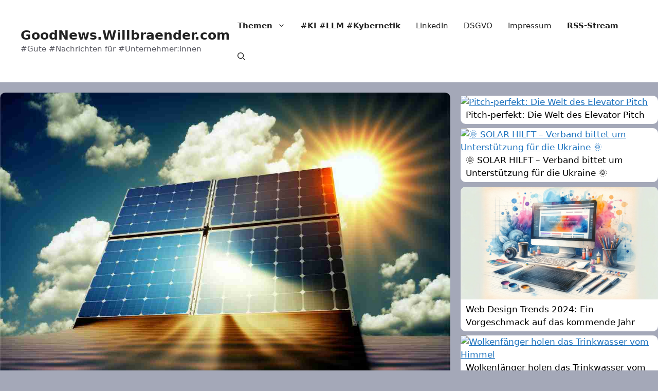

--- FILE ---
content_type: text/html; charset=UTF-8
request_url: https://goodnews.willbraender.com/out/goodnews-xing/deutschland-profitiert-vom-solar-boom/
body_size: 17234
content:
<!DOCTYPE html>
<html lang="de-CH" prefix="og: https://ogp.me/ns#">
<head>
	<meta charset="UTF-8">
	<link rel="profile" href="https://gmpg.org/xfn/11">
	<meta name="viewport" content="width=device-width, initial-scale=1">
<!-- Suchmaschinen-Optimierung durch Rank Math PRO - https://rankmath.com/ -->
<title>Deutschland profitiert vom Solar-Boom - GoodNews.Willbraender.com</title>
<meta name="description" content="Überall in #Europa werden eifrig #Solarzellen, #Batterien und #Wärmepumpen installiert, um die Abhängigkeit der Bürger von mportierter Energie und den damit"/>
<meta name="robots" content="follow, index, max-snippet:-1, max-video-preview:-1, max-image-preview:large"/>
<link rel="canonical" href="https://goodnews.willbraender.com/out/goodnews-xing/deutschland-profitiert-vom-solar-boom/" />
<meta property="og:locale" content="de_DE" />
<meta property="og:type" content="article" />
<meta property="og:title" content="Deutschland profitiert vom Solar-Boom - GoodNews.Willbraender.com" />
<meta property="og:description" content="Überall in #Europa werden eifrig #Solarzellen, #Batterien und #Wärmepumpen installiert, um die Abhängigkeit der Bürger von mportierter Energie und den damit" />
<meta property="og:url" content="https://goodnews.willbraender.com/out/goodnews-xing/deutschland-profitiert-vom-solar-boom/" />
<meta property="og:site_name" content="Alexander Willbränder &gt; Gute Nachrichten für Unternehmen" />
<meta property="article:tag" content="EnergieWende" />
<meta property="article:tag" content="ErneuerbareEnergien" />
<meta property="article:tag" content="Photovoltaik" />
<meta property="article:tag" content="Solarenergie" />
<meta property="article:section" content="AW XING" />
<meta property="og:updated_time" content="2023-01-24T17:54:52+01:00" />
<meta property="article:published_time" content="2023-01-23T06:00:00+01:00" />
<meta property="article:modified_time" content="2023-01-24T17:54:52+01:00" />
<meta name="twitter:card" content="summary_large_image" />
<meta name="twitter:title" content="Deutschland profitiert vom Solar-Boom - GoodNews.Willbraender.com" />
<meta name="twitter:description" content="Überall in #Europa werden eifrig #Solarzellen, #Batterien und #Wärmepumpen installiert, um die Abhängigkeit der Bürger von mportierter Energie und den damit" />
<meta name="twitter:label1" content="Verfasst von" />
<meta name="twitter:data1" content="GoodNews" />
<meta name="twitter:label2" content="Lesedauer" />
<meta name="twitter:data2" content="Weniger als eine Minute" />
<script type="application/ld+json" class="rank-math-schema">{"@context":"https://schema.org","@graph":[{"@type":["Person","Organization"],"@id":"https://goodnews.willbraender.com/#person","name":"Alexander Willbr\u00e4nder &gt; Gute Nachrichten f\u00fcr Unternehmen"},{"@type":"WebSite","@id":"https://goodnews.willbraender.com/#website","url":"https://goodnews.willbraender.com","name":"Alexander Willbr\u00e4nder &gt; Gute Nachrichten f\u00fcr Unternehmen","alternateName":"GoodNews","publisher":{"@id":"https://goodnews.willbraender.com/#person"},"inLanguage":"de-CH"},{"@type":"ImageObject","@id":"https://goodnews.willbraender.com/wp-content/uploads/2023/01/Alexander_Willbrander_solar_energy_and_photovoltaics_boom.jpg","url":"https://goodnews.willbraender.com/wp-content/uploads/2023/01/Alexander_Willbrander_solar_energy_and_photovoltaics_boom.jpg","width":"1200","height":"800","inLanguage":"de-CH"},{"@type":"WebPage","@id":"https://goodnews.willbraender.com/out/goodnews-xing/deutschland-profitiert-vom-solar-boom/#webpage","url":"https://goodnews.willbraender.com/out/goodnews-xing/deutschland-profitiert-vom-solar-boom/","name":"Deutschland profitiert vom Solar-Boom - GoodNews.Willbraender.com","datePublished":"2023-01-23T06:00:00+01:00","dateModified":"2023-01-24T17:54:52+01:00","isPartOf":{"@id":"https://goodnews.willbraender.com/#website"},"primaryImageOfPage":{"@id":"https://goodnews.willbraender.com/wp-content/uploads/2023/01/Alexander_Willbrander_solar_energy_and_photovoltaics_boom.jpg"},"inLanguage":"de-CH"},{"@type":"Person","@id":"https://goodnews.willbraender.com/author/goodnews/","name":"GoodNews","url":"https://goodnews.willbraender.com/author/goodnews/","image":{"@type":"ImageObject","@id":"https://secure.gravatar.com/avatar/8d0b014bd2b500646ed3041e6d780b3efbd3d02c04bb276ff5637c360219839d?s=96&amp;d=mm&amp;r=g","url":"https://secure.gravatar.com/avatar/8d0b014bd2b500646ed3041e6d780b3efbd3d02c04bb276ff5637c360219839d?s=96&amp;d=mm&amp;r=g","caption":"GoodNews","inLanguage":"de-CH"},"sameAs":["https://goodnews.willbraender.com"]},{"@type":"BlogPosting","headline":"Deutschland profitiert vom Solar-Boom - GoodNews.Willbraender.com","keywords":"Solar-Boom","datePublished":"2023-01-23T06:00:00+01:00","dateModified":"2023-01-24T17:54:52+01:00","articleSection":"@home.social, @nrw.social, @social.cologne, @troet.cafe, AW LinkedIn, AW XING, GoodNews Meta, GoodNews Twitter, Solar Guerilla","author":{"@id":"https://goodnews.willbraender.com/author/goodnews/","name":"GoodNews"},"publisher":{"@id":"https://goodnews.willbraender.com/#person"},"description":"\u00dcberall in #Europa werden eifrig #Solarzellen, #Batterien und #W\u00e4rmepumpen installiert, um die Abh\u00e4ngigkeit der B\u00fcrger von mportierter Energie und den damit","name":"Deutschland profitiert vom Solar-Boom - GoodNews.Willbraender.com","@id":"https://goodnews.willbraender.com/out/goodnews-xing/deutschland-profitiert-vom-solar-boom/#richSnippet","isPartOf":{"@id":"https://goodnews.willbraender.com/out/goodnews-xing/deutschland-profitiert-vom-solar-boom/#webpage"},"image":{"@id":"https://goodnews.willbraender.com/wp-content/uploads/2023/01/Alexander_Willbrander_solar_energy_and_photovoltaics_boom.jpg"},"inLanguage":"de-CH","mainEntityOfPage":{"@id":"https://goodnews.willbraender.com/out/goodnews-xing/deutschland-profitiert-vom-solar-boom/#webpage"}}]}</script>
<!-- /Rank Math WordPress SEO Plugin -->

<link rel="alternate" type="application/rss+xml" title="GoodNews.Willbraender.com &raquo; Feed" href="https://goodnews.willbraender.com/feed/" />
<link rel="alternate" type="application/rss+xml" title="GoodNews.Willbraender.com &raquo; Kommentar-Feed" href="https://goodnews.willbraender.com/comments/feed/" />
<script id="wpp-js" src="https://goodnews.willbraender.com/wp-content/plugins/wordpress-popular-posts/assets/js/wpp.min.js?ver=7.3.6" data-sampling="0" data-sampling-rate="100" data-api-url="https://goodnews.willbraender.com/wp-json/wordpress-popular-posts" data-post-id="6312" data-token="7e098576c2" data-lang="0" data-debug="0"></script>
<link rel="alternate" type="application/rss+xml" title="GoodNews.Willbraender.com &raquo; Deutschland profitiert vom Solar-Boom-Kommentar-Feed" href="https://goodnews.willbraender.com/out/goodnews-xing/deutschland-profitiert-vom-solar-boom/feed/" />
<link rel="alternate" title="oEmbed (JSON)" type="application/json+oembed" href="https://goodnews.willbraender.com/wp-json/oembed/1.0/embed?url=https%3A%2F%2Fgoodnews.willbraender.com%2Fout%2Fgoodnews-xing%2Fdeutschland-profitiert-vom-solar-boom%2F" />
<link rel="alternate" title="oEmbed (XML)" type="text/xml+oembed" href="https://goodnews.willbraender.com/wp-json/oembed/1.0/embed?url=https%3A%2F%2Fgoodnews.willbraender.com%2Fout%2Fgoodnews-xing%2Fdeutschland-profitiert-vom-solar-boom%2F&#038;format=xml" />
<!-- OG Site Image via functions --><!-- end OG Site Image via functions --><style id='wp-img-auto-sizes-contain-inline-css'>
img:is([sizes=auto i],[sizes^="auto," i]){contain-intrinsic-size:3000px 1500px}
/*# sourceURL=wp-img-auto-sizes-contain-inline-css */
</style>
<style id='wp-emoji-styles-inline-css'>

	img.wp-smiley, img.emoji {
		display: inline !important;
		border: none !important;
		box-shadow: none !important;
		height: 1em !important;
		width: 1em !important;
		margin: 0 0.07em !important;
		vertical-align: -0.1em !important;
		background: none !important;
		padding: 0 !important;
	}
/*# sourceURL=wp-emoji-styles-inline-css */
</style>
<style id='wp-block-library-inline-css'>
:root{--wp-block-synced-color:#7a00df;--wp-block-synced-color--rgb:122,0,223;--wp-bound-block-color:var(--wp-block-synced-color);--wp-editor-canvas-background:#ddd;--wp-admin-theme-color:#007cba;--wp-admin-theme-color--rgb:0,124,186;--wp-admin-theme-color-darker-10:#006ba1;--wp-admin-theme-color-darker-10--rgb:0,107,160.5;--wp-admin-theme-color-darker-20:#005a87;--wp-admin-theme-color-darker-20--rgb:0,90,135;--wp-admin-border-width-focus:2px}@media (min-resolution:192dpi){:root{--wp-admin-border-width-focus:1.5px}}.wp-element-button{cursor:pointer}:root .has-very-light-gray-background-color{background-color:#eee}:root .has-very-dark-gray-background-color{background-color:#313131}:root .has-very-light-gray-color{color:#eee}:root .has-very-dark-gray-color{color:#313131}:root .has-vivid-green-cyan-to-vivid-cyan-blue-gradient-background{background:linear-gradient(135deg,#00d084,#0693e3)}:root .has-purple-crush-gradient-background{background:linear-gradient(135deg,#34e2e4,#4721fb 50%,#ab1dfe)}:root .has-hazy-dawn-gradient-background{background:linear-gradient(135deg,#faaca8,#dad0ec)}:root .has-subdued-olive-gradient-background{background:linear-gradient(135deg,#fafae1,#67a671)}:root .has-atomic-cream-gradient-background{background:linear-gradient(135deg,#fdd79a,#004a59)}:root .has-nightshade-gradient-background{background:linear-gradient(135deg,#330968,#31cdcf)}:root .has-midnight-gradient-background{background:linear-gradient(135deg,#020381,#2874fc)}:root{--wp--preset--font-size--normal:16px;--wp--preset--font-size--huge:42px}.has-regular-font-size{font-size:1em}.has-larger-font-size{font-size:2.625em}.has-normal-font-size{font-size:var(--wp--preset--font-size--normal)}.has-huge-font-size{font-size:var(--wp--preset--font-size--huge)}.has-text-align-center{text-align:center}.has-text-align-left{text-align:left}.has-text-align-right{text-align:right}.has-fit-text{white-space:nowrap!important}#end-resizable-editor-section{display:none}.aligncenter{clear:both}.items-justified-left{justify-content:flex-start}.items-justified-center{justify-content:center}.items-justified-right{justify-content:flex-end}.items-justified-space-between{justify-content:space-between}.screen-reader-text{border:0;clip-path:inset(50%);height:1px;margin:-1px;overflow:hidden;padding:0;position:absolute;width:1px;word-wrap:normal!important}.screen-reader-text:focus{background-color:#ddd;clip-path:none;color:#444;display:block;font-size:1em;height:auto;left:5px;line-height:normal;padding:15px 23px 14px;text-decoration:none;top:5px;width:auto;z-index:100000}html :where(.has-border-color){border-style:solid}html :where([style*=border-top-color]){border-top-style:solid}html :where([style*=border-right-color]){border-right-style:solid}html :where([style*=border-bottom-color]){border-bottom-style:solid}html :where([style*=border-left-color]){border-left-style:solid}html :where([style*=border-width]){border-style:solid}html :where([style*=border-top-width]){border-top-style:solid}html :where([style*=border-right-width]){border-right-style:solid}html :where([style*=border-bottom-width]){border-bottom-style:solid}html :where([style*=border-left-width]){border-left-style:solid}html :where(img[class*=wp-image-]){height:auto;max-width:100%}:where(figure){margin:0 0 1em}html :where(.is-position-sticky){--wp-admin--admin-bar--position-offset:var(--wp-admin--admin-bar--height,0px)}@media screen and (max-width:600px){html :where(.is-position-sticky){--wp-admin--admin-bar--position-offset:0px}}

/*# sourceURL=wp-block-library-inline-css */
</style><style id='global-styles-inline-css'>
:root{--wp--preset--aspect-ratio--square: 1;--wp--preset--aspect-ratio--4-3: 4/3;--wp--preset--aspect-ratio--3-4: 3/4;--wp--preset--aspect-ratio--3-2: 3/2;--wp--preset--aspect-ratio--2-3: 2/3;--wp--preset--aspect-ratio--16-9: 16/9;--wp--preset--aspect-ratio--9-16: 9/16;--wp--preset--color--black: #000000;--wp--preset--color--cyan-bluish-gray: #abb8c3;--wp--preset--color--white: #ffffff;--wp--preset--color--pale-pink: #f78da7;--wp--preset--color--vivid-red: #cf2e2e;--wp--preset--color--luminous-vivid-orange: #ff6900;--wp--preset--color--luminous-vivid-amber: #fcb900;--wp--preset--color--light-green-cyan: #7bdcb5;--wp--preset--color--vivid-green-cyan: #00d084;--wp--preset--color--pale-cyan-blue: #8ed1fc;--wp--preset--color--vivid-cyan-blue: #0693e3;--wp--preset--color--vivid-purple: #9b51e0;--wp--preset--color--contrast: var(--contrast);--wp--preset--color--contrast-2: var(--contrast-2);--wp--preset--color--contrast-3: var(--contrast-3);--wp--preset--color--base: var(--base);--wp--preset--color--base-2: var(--base-2);--wp--preset--color--base-3: var(--base-3);--wp--preset--color--accent: var(--accent);--wp--preset--gradient--vivid-cyan-blue-to-vivid-purple: linear-gradient(135deg,rgb(6,147,227) 0%,rgb(155,81,224) 100%);--wp--preset--gradient--light-green-cyan-to-vivid-green-cyan: linear-gradient(135deg,rgb(122,220,180) 0%,rgb(0,208,130) 100%);--wp--preset--gradient--luminous-vivid-amber-to-luminous-vivid-orange: linear-gradient(135deg,rgb(252,185,0) 0%,rgb(255,105,0) 100%);--wp--preset--gradient--luminous-vivid-orange-to-vivid-red: linear-gradient(135deg,rgb(255,105,0) 0%,rgb(207,46,46) 100%);--wp--preset--gradient--very-light-gray-to-cyan-bluish-gray: linear-gradient(135deg,rgb(238,238,238) 0%,rgb(169,184,195) 100%);--wp--preset--gradient--cool-to-warm-spectrum: linear-gradient(135deg,rgb(74,234,220) 0%,rgb(151,120,209) 20%,rgb(207,42,186) 40%,rgb(238,44,130) 60%,rgb(251,105,98) 80%,rgb(254,248,76) 100%);--wp--preset--gradient--blush-light-purple: linear-gradient(135deg,rgb(255,206,236) 0%,rgb(152,150,240) 100%);--wp--preset--gradient--blush-bordeaux: linear-gradient(135deg,rgb(254,205,165) 0%,rgb(254,45,45) 50%,rgb(107,0,62) 100%);--wp--preset--gradient--luminous-dusk: linear-gradient(135deg,rgb(255,203,112) 0%,rgb(199,81,192) 50%,rgb(65,88,208) 100%);--wp--preset--gradient--pale-ocean: linear-gradient(135deg,rgb(255,245,203) 0%,rgb(182,227,212) 50%,rgb(51,167,181) 100%);--wp--preset--gradient--electric-grass: linear-gradient(135deg,rgb(202,248,128) 0%,rgb(113,206,126) 100%);--wp--preset--gradient--midnight: linear-gradient(135deg,rgb(2,3,129) 0%,rgb(40,116,252) 100%);--wp--preset--font-size--small: 13px;--wp--preset--font-size--medium: 20px;--wp--preset--font-size--large: 36px;--wp--preset--font-size--x-large: 42px;--wp--preset--spacing--20: 0.44rem;--wp--preset--spacing--30: 0.67rem;--wp--preset--spacing--40: 1rem;--wp--preset--spacing--50: 1.5rem;--wp--preset--spacing--60: 2.25rem;--wp--preset--spacing--70: 3.38rem;--wp--preset--spacing--80: 5.06rem;--wp--preset--shadow--natural: 6px 6px 9px rgba(0, 0, 0, 0.2);--wp--preset--shadow--deep: 12px 12px 50px rgba(0, 0, 0, 0.4);--wp--preset--shadow--sharp: 6px 6px 0px rgba(0, 0, 0, 0.2);--wp--preset--shadow--outlined: 6px 6px 0px -3px rgb(255, 255, 255), 6px 6px rgb(0, 0, 0);--wp--preset--shadow--crisp: 6px 6px 0px rgb(0, 0, 0);}:where(.is-layout-flex){gap: 0.5em;}:where(.is-layout-grid){gap: 0.5em;}body .is-layout-flex{display: flex;}.is-layout-flex{flex-wrap: wrap;align-items: center;}.is-layout-flex > :is(*, div){margin: 0;}body .is-layout-grid{display: grid;}.is-layout-grid > :is(*, div){margin: 0;}:where(.wp-block-columns.is-layout-flex){gap: 2em;}:where(.wp-block-columns.is-layout-grid){gap: 2em;}:where(.wp-block-post-template.is-layout-flex){gap: 1.25em;}:where(.wp-block-post-template.is-layout-grid){gap: 1.25em;}.has-black-color{color: var(--wp--preset--color--black) !important;}.has-cyan-bluish-gray-color{color: var(--wp--preset--color--cyan-bluish-gray) !important;}.has-white-color{color: var(--wp--preset--color--white) !important;}.has-pale-pink-color{color: var(--wp--preset--color--pale-pink) !important;}.has-vivid-red-color{color: var(--wp--preset--color--vivid-red) !important;}.has-luminous-vivid-orange-color{color: var(--wp--preset--color--luminous-vivid-orange) !important;}.has-luminous-vivid-amber-color{color: var(--wp--preset--color--luminous-vivid-amber) !important;}.has-light-green-cyan-color{color: var(--wp--preset--color--light-green-cyan) !important;}.has-vivid-green-cyan-color{color: var(--wp--preset--color--vivid-green-cyan) !important;}.has-pale-cyan-blue-color{color: var(--wp--preset--color--pale-cyan-blue) !important;}.has-vivid-cyan-blue-color{color: var(--wp--preset--color--vivid-cyan-blue) !important;}.has-vivid-purple-color{color: var(--wp--preset--color--vivid-purple) !important;}.has-black-background-color{background-color: var(--wp--preset--color--black) !important;}.has-cyan-bluish-gray-background-color{background-color: var(--wp--preset--color--cyan-bluish-gray) !important;}.has-white-background-color{background-color: var(--wp--preset--color--white) !important;}.has-pale-pink-background-color{background-color: var(--wp--preset--color--pale-pink) !important;}.has-vivid-red-background-color{background-color: var(--wp--preset--color--vivid-red) !important;}.has-luminous-vivid-orange-background-color{background-color: var(--wp--preset--color--luminous-vivid-orange) !important;}.has-luminous-vivid-amber-background-color{background-color: var(--wp--preset--color--luminous-vivid-amber) !important;}.has-light-green-cyan-background-color{background-color: var(--wp--preset--color--light-green-cyan) !important;}.has-vivid-green-cyan-background-color{background-color: var(--wp--preset--color--vivid-green-cyan) !important;}.has-pale-cyan-blue-background-color{background-color: var(--wp--preset--color--pale-cyan-blue) !important;}.has-vivid-cyan-blue-background-color{background-color: var(--wp--preset--color--vivid-cyan-blue) !important;}.has-vivid-purple-background-color{background-color: var(--wp--preset--color--vivid-purple) !important;}.has-black-border-color{border-color: var(--wp--preset--color--black) !important;}.has-cyan-bluish-gray-border-color{border-color: var(--wp--preset--color--cyan-bluish-gray) !important;}.has-white-border-color{border-color: var(--wp--preset--color--white) !important;}.has-pale-pink-border-color{border-color: var(--wp--preset--color--pale-pink) !important;}.has-vivid-red-border-color{border-color: var(--wp--preset--color--vivid-red) !important;}.has-luminous-vivid-orange-border-color{border-color: var(--wp--preset--color--luminous-vivid-orange) !important;}.has-luminous-vivid-amber-border-color{border-color: var(--wp--preset--color--luminous-vivid-amber) !important;}.has-light-green-cyan-border-color{border-color: var(--wp--preset--color--light-green-cyan) !important;}.has-vivid-green-cyan-border-color{border-color: var(--wp--preset--color--vivid-green-cyan) !important;}.has-pale-cyan-blue-border-color{border-color: var(--wp--preset--color--pale-cyan-blue) !important;}.has-vivid-cyan-blue-border-color{border-color: var(--wp--preset--color--vivid-cyan-blue) !important;}.has-vivid-purple-border-color{border-color: var(--wp--preset--color--vivid-purple) !important;}.has-vivid-cyan-blue-to-vivid-purple-gradient-background{background: var(--wp--preset--gradient--vivid-cyan-blue-to-vivid-purple) !important;}.has-light-green-cyan-to-vivid-green-cyan-gradient-background{background: var(--wp--preset--gradient--light-green-cyan-to-vivid-green-cyan) !important;}.has-luminous-vivid-amber-to-luminous-vivid-orange-gradient-background{background: var(--wp--preset--gradient--luminous-vivid-amber-to-luminous-vivid-orange) !important;}.has-luminous-vivid-orange-to-vivid-red-gradient-background{background: var(--wp--preset--gradient--luminous-vivid-orange-to-vivid-red) !important;}.has-very-light-gray-to-cyan-bluish-gray-gradient-background{background: var(--wp--preset--gradient--very-light-gray-to-cyan-bluish-gray) !important;}.has-cool-to-warm-spectrum-gradient-background{background: var(--wp--preset--gradient--cool-to-warm-spectrum) !important;}.has-blush-light-purple-gradient-background{background: var(--wp--preset--gradient--blush-light-purple) !important;}.has-blush-bordeaux-gradient-background{background: var(--wp--preset--gradient--blush-bordeaux) !important;}.has-luminous-dusk-gradient-background{background: var(--wp--preset--gradient--luminous-dusk) !important;}.has-pale-ocean-gradient-background{background: var(--wp--preset--gradient--pale-ocean) !important;}.has-electric-grass-gradient-background{background: var(--wp--preset--gradient--electric-grass) !important;}.has-midnight-gradient-background{background: var(--wp--preset--gradient--midnight) !important;}.has-small-font-size{font-size: var(--wp--preset--font-size--small) !important;}.has-medium-font-size{font-size: var(--wp--preset--font-size--medium) !important;}.has-large-font-size{font-size: var(--wp--preset--font-size--large) !important;}.has-x-large-font-size{font-size: var(--wp--preset--font-size--x-large) !important;}
/*# sourceURL=global-styles-inline-css */
</style>

<style id='classic-theme-styles-inline-css'>
/*! This file is auto-generated */
.wp-block-button__link{color:#fff;background-color:#32373c;border-radius:9999px;box-shadow:none;text-decoration:none;padding:calc(.667em + 2px) calc(1.333em + 2px);font-size:1.125em}.wp-block-file__button{background:#32373c;color:#fff;text-decoration:none}
/*# sourceURL=/wp-includes/css/classic-themes.min.css */
</style>
<link rel='stylesheet' id='if-menu-site-css-css' href='https://goodnews.willbraender.com/wp-content/plugins/if-menu/assets/if-menu-site.css?ver=6.9' media='all' />
<link rel='stylesheet' id='wordpress-popular-posts-css-css' href='https://goodnews.willbraender.com/wp-content/plugins/wordpress-popular-posts/assets/css/wpp.css?ver=7.3.6' media='all' />
<link rel='stylesheet' id='generate-style-css' href='https://goodnews.willbraender.com/wp-content/themes/generatepress/assets/css/main.min.css?ver=3.1.3' media='all' />
<style id='generate-style-inline-css'>
.no-featured-image-padding .featured-image {margin-left:-10px;margin-right:-10px;}.post-image-above-header .no-featured-image-padding .inside-article .featured-image {margin-top:-10px;}@media (max-width:768px){.no-featured-image-padding .featured-image {margin-left:-30px;margin-right:-30px;}.post-image-above-header .no-featured-image-padding .inside-article .featured-image {margin-top:-30px;}}
body{background-color:#a4a8b8;color:var(--contrast);}a{color:var(--accent);}a{text-decoration:underline;}.entry-title a, .site-branding a, a.button, .wp-block-button__link, .main-navigation a{text-decoration:none;}a:hover, a:focus, a:active{color:var(--contrast);}.grid-container{max-width:1360px;}.wp-block-group__inner-container{max-width:1360px;margin-left:auto;margin-right:auto;}.navigation-search{position:absolute;left:-99999px;pointer-events:none;visibility:hidden;z-index:20;width:100%;top:0;transition:opacity 100ms ease-in-out;opacity:0;}.navigation-search.nav-search-active{left:0;right:0;pointer-events:auto;visibility:visible;opacity:1;}.navigation-search input[type="search"]{outline:0;border:0;vertical-align:bottom;line-height:1;opacity:0.9;width:100%;z-index:20;border-radius:0;-webkit-appearance:none;height:60px;}.navigation-search input::-ms-clear{display:none;width:0;height:0;}.navigation-search input::-ms-reveal{display:none;width:0;height:0;}.navigation-search input::-webkit-search-decoration, .navigation-search input::-webkit-search-cancel-button, .navigation-search input::-webkit-search-results-button, .navigation-search input::-webkit-search-results-decoration{display:none;}.gen-sidebar-nav .navigation-search{top:auto;bottom:0;}:root{--contrast:#222222;--contrast-2:#575760;--contrast-3:#b2b2be;--base:#f0f0f0;--base-2:#f7f8f9;--base-3:#ffffff;--accent:#1e73be;}.has-contrast-color{color:#222222;}.has-contrast-background-color{background-color:#222222;}.has-contrast-2-color{color:#575760;}.has-contrast-2-background-color{background-color:#575760;}.has-contrast-3-color{color:#b2b2be;}.has-contrast-3-background-color{background-color:#b2b2be;}.has-base-color{color:#f0f0f0;}.has-base-background-color{background-color:#f0f0f0;}.has-base-2-color{color:#f7f8f9;}.has-base-2-background-color{background-color:#f7f8f9;}.has-base-3-color{color:#ffffff;}.has-base-3-background-color{background-color:#ffffff;}.has-accent-color{color:#1e73be;}.has-accent-background-color{background-color:#1e73be;}h2{font-weight:600;font-size:20px;line-height:1.2em;margin-bottom:10px;}.entry-content{font-size:16px;}.byline{font-size:18px;}.single-content-text p{font-size:24px;line-height:1.2;}.top-bar{background-color:#636363;color:#ffffff;}.top-bar a{color:#ffffff;}.top-bar a:hover{color:#303030;}.site-header{background-color:var(--base-3);}.main-title a,.main-title a:hover{color:var(--contrast);}.site-description{color:var(--contrast-2);}.mobile-menu-control-wrapper .menu-toggle,.mobile-menu-control-wrapper .menu-toggle:hover,.mobile-menu-control-wrapper .menu-toggle:focus,.has-inline-mobile-toggle #site-navigation.toggled{background-color:rgba(0, 0, 0, 0.02);}.main-navigation,.main-navigation ul ul{background-color:var(--base-3);}.main-navigation .main-nav ul li a, .main-navigation .menu-toggle, .main-navigation .menu-bar-items{color:var(--contrast);}.main-navigation .main-nav ul li:not([class*="current-menu-"]):hover > a, .main-navigation .main-nav ul li:not([class*="current-menu-"]):focus > a, .main-navigation .main-nav ul li.sfHover:not([class*="current-menu-"]) > a, .main-navigation .menu-bar-item:hover > a, .main-navigation .menu-bar-item.sfHover > a{color:var(--accent);}button.menu-toggle:hover,button.menu-toggle:focus{color:var(--contrast);}.main-navigation .main-nav ul li[class*="current-menu-"] > a{color:var(--accent);}.navigation-search input[type="search"],.navigation-search input[type="search"]:active, .navigation-search input[type="search"]:focus, .main-navigation .main-nav ul li.search-item.active > a, .main-navigation .menu-bar-items .search-item.active > a{color:var(--accent);}.main-navigation ul ul{background-color:var(--base);}.separate-containers .inside-article, .separate-containers .comments-area, .separate-containers .page-header, .one-container .container, .separate-containers .paging-navigation, .inside-page-header{background-color:var(--base-3);}.entry-title a{color:var(--contrast);}.entry-title a:hover{color:var(--contrast-2);}.entry-meta{color:var(--contrast-2);}.footer-widgets{background-color:var(--base-3);}.site-info{background-color:var(--base-3);}input[type="text"],input[type="email"],input[type="url"],input[type="password"],input[type="search"],input[type="tel"],input[type="number"],textarea,select{color:var(--contrast);background-color:var(--base-2);border-color:var(--base);}input[type="text"]:focus,input[type="email"]:focus,input[type="url"]:focus,input[type="password"]:focus,input[type="search"]:focus,input[type="tel"]:focus,input[type="number"]:focus,textarea:focus,select:focus{color:var(--contrast);background-color:var(--base-2);border-color:var(--contrast-3);}button,html input[type="button"],input[type="reset"],input[type="submit"],a.button,a.wp-block-button__link:not(.has-background){color:#ffffff;background-color:#55555e;}button:hover,html input[type="button"]:hover,input[type="reset"]:hover,input[type="submit"]:hover,a.button:hover,button:focus,html input[type="button"]:focus,input[type="reset"]:focus,input[type="submit"]:focus,a.button:focus,a.wp-block-button__link:not(.has-background):active,a.wp-block-button__link:not(.has-background):focus,a.wp-block-button__link:not(.has-background):hover{color:#ffffff;background-color:#3f4047;}a.generate-back-to-top{background-color:rgba( 0,0,0,0.4 );color:#ffffff;}a.generate-back-to-top:hover,a.generate-back-to-top:focus{background-color:rgba( 0,0,0,0.6 );color:#ffffff;}@media (max-width:768px){.main-navigation .menu-bar-item:hover > a, .main-navigation .menu-bar-item.sfHover > a{background:none;color:var(--contrast);}}.inside-top-bar.grid-container{max-width:1440px;}.inside-header.grid-container{max-width:1440px;}.separate-containers .inside-article, .separate-containers .comments-area, .separate-containers .page-header, .separate-containers .paging-navigation, .one-container .site-content, .inside-page-header{padding:10px;}.site-main .wp-block-group__inner-container{padding:10px;}.separate-containers .paging-navigation{padding-top:20px;padding-bottom:20px;}.entry-content .alignwide, body:not(.no-sidebar) .entry-content .alignfull{margin-left:-10px;width:calc(100% + 20px);max-width:calc(100% + 20px);}.one-container.right-sidebar .site-main,.one-container.both-right .site-main{margin-right:10px;}.one-container.left-sidebar .site-main,.one-container.both-left .site-main{margin-left:10px;}.one-container.both-sidebars .site-main{margin:0px 10px 0px 10px;}.one-container.archive .post:not(:last-child), .one-container.blog .post:not(:last-child){padding-bottom:10px;}.main-navigation .main-nav ul li a,.menu-toggle,.main-navigation .menu-bar-item > a{padding-left:15px;padding-right:15px;}.main-navigation .main-nav ul ul li a{padding:4px 15px 4px 15px;}.main-navigation ul ul{width:220px;}.rtl .menu-item-has-children .dropdown-menu-toggle{padding-left:15px;}.menu-item-has-children .dropdown-menu-toggle{padding-right:15px;}.menu-item-has-children ul .dropdown-menu-toggle{padding-top:4px;padding-bottom:4px;margin-top:-4px;}.rtl .main-navigation .main-nav ul li.menu-item-has-children > a{padding-right:15px;}.widget-area .widget{padding:0px;}.footer-widgets-container.grid-container{max-width:1440px;}.inside-site-info.grid-container{max-width:1440px;}@media (max-width:768px){.separate-containers .inside-article, .separate-containers .comments-area, .separate-containers .page-header, .separate-containers .paging-navigation, .one-container .site-content, .inside-page-header{padding:30px;}.site-main .wp-block-group__inner-container{padding:30px;}.inside-top-bar{padding-right:30px;padding-left:30px;}.inside-header{padding-right:30px;padding-left:30px;}.widget-area .widget{padding-top:30px;padding-right:30px;padding-bottom:30px;padding-left:30px;}.footer-widgets-container{padding-top:30px;padding-right:30px;padding-bottom:30px;padding-left:30px;}.inside-site-info{padding-right:30px;padding-left:30px;}.entry-content .alignwide, body:not(.no-sidebar) .entry-content .alignfull{margin-left:-30px;width:calc(100% + 60px);max-width:calc(100% + 60px);}.one-container .site-main .paging-navigation{margin-bottom:20px;}}/* End cached CSS */.is-right-sidebar{width:30%;}.is-left-sidebar{width:25%;}.site-content .content-area{width:70%;}@media (max-width:768px){.main-navigation .menu-toggle,.sidebar-nav-mobile:not(#sticky-placeholder){display:block;}.main-navigation ul,.gen-sidebar-nav,.main-navigation:not(.slideout-navigation):not(.toggled) .main-nav > ul,.has-inline-mobile-toggle #site-navigation .inside-navigation > *:not(.navigation-search):not(.main-nav){display:none;}.nav-align-right .inside-navigation,.nav-align-center .inside-navigation{justify-content:space-between;}.has-inline-mobile-toggle .mobile-menu-control-wrapper{display:flex;flex-wrap:wrap;}.has-inline-mobile-toggle .inside-header{flex-direction:row;text-align:left;flex-wrap:wrap;}.has-inline-mobile-toggle .header-widget,.has-inline-mobile-toggle #site-navigation{flex-basis:100%;}.nav-float-left .has-inline-mobile-toggle #site-navigation{order:10;}}
/*# sourceURL=generate-style-inline-css */
</style>
<link rel='stylesheet' id='generate-child-css' href='https://goodnews.willbraender.com/wp-content/themes/gp_news_2022/style.css?ver=1710937901' media='all' />
<link rel='stylesheet' id='generate-blog-css' href='https://goodnews.willbraender.com/wp-content/plugins/gp-premium/blog/functions/css/style.min.css?ver=2.1.2' media='all' />
<link rel="https://api.w.org/" href="https://goodnews.willbraender.com/wp-json/" /><link rel="alternate" title="JSON" type="application/json" href="https://goodnews.willbraender.com/wp-json/wp/v2/posts/6312" /><link rel="EditURI" type="application/rsd+xml" title="RSD" href="https://goodnews.willbraender.com/xmlrpc.php?rsd" />
<meta name="generator" content="WordPress 6.9" />
<link rel='shortlink' href='https://goodnews.willbraender.com/?p=6312' />
<!-- FIFU:meta:begin:image -->
<meta property="og:image" content="https://goodnews.willbraender.com/wp-content/uploads/2023/01/Alexander_Willbrander_solar_energy_and_photovoltaics_boom.jpg" />
<!-- FIFU:meta:end:image --><!-- FIFU:meta:begin:twitter -->
<meta name="twitter:card" content="summary_large_image" />
<meta name="twitter:title" content="Deutschland profitiert vom Solar-Boom" />
<meta name="twitter:description" content="" />
<meta name="twitter:image" content="https://goodnews.willbraender.com/wp-content/uploads/2023/01/Alexander_Willbrander_solar_energy_and_photovoltaics_boom.jpg" />
<!-- FIFU:meta:end:twitter -->            <style id="wpp-loading-animation-styles">@-webkit-keyframes bgslide{from{background-position-x:0}to{background-position-x:-200%}}@keyframes bgslide{from{background-position-x:0}to{background-position-x:-200%}}.wpp-widget-block-placeholder,.wpp-shortcode-placeholder{margin:0 auto;width:60px;height:3px;background:#dd3737;background:linear-gradient(90deg,#dd3737 0%,#571313 10%,#dd3737 100%);background-size:200% auto;border-radius:3px;-webkit-animation:bgslide 1s infinite linear;animation:bgslide 1s infinite linear}</style>
            <!-- Analytics by WP Statistics - https://wp-statistics.com -->
<link rel="pingback" href="https://goodnews.willbraender.com/xmlrpc.php">

<!-- FIFU:jsonld:begin -->
<script type="application/ld+json">{"@context":"https://schema.org","@graph":[{"@type":"ImageObject","@id":"https://goodnews.willbraender.com/wp-content/uploads/2023/01/Alexander_Willbrander_solar_energy_and_photovoltaics_boom.jpg","url":"https://goodnews.willbraender.com/wp-content/uploads/2023/01/Alexander_Willbrander_solar_energy_and_photovoltaics_boom.jpg","contentUrl":"https://goodnews.willbraender.com/wp-content/uploads/2023/01/Alexander_Willbrander_solar_energy_and_photovoltaics_boom.jpg","mainEntityOfPage":"https://goodnews.willbraender.com/out/goodnews-xing/deutschland-profitiert-vom-solar-boom/"}]}</script>
<!-- FIFU:jsonld:end -->
<link rel="preload" as="image" href="https://goodnews.willbraender.com/wp-content/uploads/2023/01/Alexander_Willbrander_solar_energy_and_photovoltaics_boom.jpg"><link rel="preload" as="image" href="https://trello.com/1/cards/656af7bb546de1eb13b12326/attachments/656b534fa65d19e4e42abd89/download/Pitch-perfekt_-_Die_Welt_der_Elevator_Pitches.jpg"><link rel="preload" as="image" href="https://trello.com/1/cards/656af475e8fdbed64be0c48e/attachments/656b47b65bdae7d637b10c4c/download/SOLAR_HILFT_%E2%80%93_Verband_bittet_um_Unterst%C3%BCtzung_f%C3%BCr_die_Ukraine.jpg"><link rel="preload" as="image" href="https://torquemag-hhvm.s3.amazonaws.com/uploads/2023/12/web-design-trends-2024-1024x585.jpg"><link rel="preload" as="image" href="https://trello.com/1/cards/65639b9eee1fbd80d14aed48/attachments/656afd56c1de1c535526e145/download/peter-trautwein-mit-dorfbewohnern-im-sueden-marokkos-102__v-standard644_7e3d1c.jpg"><link rel="preload" as="image" href="https://trello.com/1/cards/656311181df8bfd91f9dd5c9/attachments/656335f93d2cbfa46bec990e/download/Influencer_Marketing_Tipps_Tricks_und_Trends.jpg"><link rel="preload" as="image" href="https://trello.com/1/cards/656314c08ce7fe79ae3b00cc/attachments/6563343bcce9f9387c4efd4c/download/Photovoltaik_auf_Gewerbeimmobilien.jpg"><link rel="preload" as="image" href="https://trello.com/1/cards/656313957f276553f4ce0a17/attachments/656313fc729c1a3f25ca687c/download/Marketing-Weihnachten-Xmas.jpg"><link rel="preload" as="image" href="https://trello.com/1/cards/65630fa5e1821e8a03a1687f/attachments/6563377000e9bb2f014314de/download/Waelder_schuetzen_und_pflanzen_2zu3.jpg"><link rel="preload" as="image" href="https://image.futurezone.at/images/cfs_landscape_1864w_1049h/8310365/46-201293289.jpg"><link rel="preload" as="image" href="https://trello.com/1/cards/6558f0524acb35d6bf956e3f/attachments/6558f7406a461e692e663e4c/download/Die_8_besten_Email_Marketing_Typen.jpg"><link rel="preload" as="image" href="https://trello.com/1/cards/656af7bb546de1eb13b12326/attachments/656b534fa65d19e4e42abd89/download/Pitch-perfekt_-_Die_Welt_der_Elevator_Pitches.jpg"><link rel="preload" as="image" href="https://trello.com/1/cards/656af475e8fdbed64be0c48e/attachments/656b47b65bdae7d637b10c4c/download/SOLAR_HILFT_%E2%80%93_Verband_bittet_um_Unterst%C3%BCtzung_f%C3%BCr_die_Ukraine.jpg"><link rel="preload" as="image" href="https://torquemag-hhvm.s3.amazonaws.com/uploads/2023/12/web-design-trends-2024-1024x585.jpg"><link rel="preload" as="image" href="https://trello.com/1/cards/65639b9eee1fbd80d14aed48/attachments/656afd56c1de1c535526e145/download/peter-trautwein-mit-dorfbewohnern-im-sueden-marokkos-102__v-standard644_7e3d1c.jpg"><link rel="preload" as="image" href="https://trello.com/1/cards/656311181df8bfd91f9dd5c9/attachments/656335f93d2cbfa46bec990e/download/Influencer_Marketing_Tipps_Tricks_und_Trends.jpg"><link rel="preload" as="image" href="https://trello.com/1/cards/656314c08ce7fe79ae3b00cc/attachments/6563343bcce9f9387c4efd4c/download/Photovoltaik_auf_Gewerbeimmobilien.jpg"><link rel="preload" as="image" href="https://trello.com/1/cards/656313957f276553f4ce0a17/attachments/656313fc729c1a3f25ca687c/download/Marketing-Weihnachten-Xmas.jpg"><link rel="preload" as="image" href="https://trello.com/1/cards/65630fa5e1821e8a03a1687f/attachments/6563377000e9bb2f014314de/download/Waelder_schuetzen_und_pflanzen_2zu3.jpg"><link rel="preload" as="image" href="https://image.futurezone.at/images/cfs_landscape_1864w_1049h/8310365/46-201293289.jpg"><link rel="preload" as="image" href="https://trello.com/1/cards/6558f0524acb35d6bf956e3f/attachments/6558f7406a461e692e663e4c/download/Die_8_besten_Email_Marketing_Typen.jpg"></head>






















<body class="wp-singular post-template-default single single-post postid-6312 single-format-standard wp-embed-responsive wp-theme-generatepress wp-child-theme-gp_news_2022 post-image-above-header post-image-aligned-center right-sidebar nav-float-right separate-containers nav-search-enabled header-aligned-left dropdown-hover featured-image-active" itemtype="https://schema.org/Blog" itemscope>
	<a class="screen-reader-text skip-link" href="#content" title="Skip to content">Skip to content</a>		<header class="site-header has-inline-mobile-toggle" id="masthead" aria-label="Site"  itemtype="https://schema.org/WPHeader" itemscope>
			<div class="inside-header grid-container">
				<div class="site-branding">
						<p class="main-title" itemprop="headline">
					<a href="https://goodnews.willbraender.com/" rel="home">
						GoodNews.Willbraender.com
					</a>
				</p>
						<p class="site-description" itemprop="description">
					#Gute #Nachrichten für #Unternehmer:innen
				</p>
					</div>	<nav class="main-navigation mobile-menu-control-wrapper" id="mobile-menu-control-wrapper" aria-label="Mobile Toggle">
		<div class="menu-bar-items"><span class="menu-bar-item search-item"><a aria-label="Open Search Bar" href="#"><span class="gp-icon icon-search"><svg viewBox="0 0 512 512" aria-hidden="true" xmlns="http://www.w3.org/2000/svg" width="1em" height="1em"><path fill-rule="evenodd" clip-rule="evenodd" d="M208 48c-88.366 0-160 71.634-160 160s71.634 160 160 160 160-71.634 160-160S296.366 48 208 48zM0 208C0 93.125 93.125 0 208 0s208 93.125 208 208c0 48.741-16.765 93.566-44.843 129.024l133.826 134.018c9.366 9.379 9.355 24.575-.025 33.941-9.379 9.366-24.575 9.355-33.941-.025L337.238 370.987C301.747 399.167 256.839 416 208 416 93.125 416 0 322.875 0 208z" /></svg><svg viewBox="0 0 512 512" aria-hidden="true" xmlns="http://www.w3.org/2000/svg" width="1em" height="1em"><path d="M71.029 71.029c9.373-9.372 24.569-9.372 33.942 0L256 222.059l151.029-151.03c9.373-9.372 24.569-9.372 33.942 0 9.372 9.373 9.372 24.569 0 33.942L289.941 256l151.03 151.029c9.372 9.373 9.372 24.569 0 33.942-9.373 9.372-24.569 9.372-33.942 0L256 289.941l-151.029 151.03c-9.373 9.372-24.569 9.372-33.942 0-9.372-9.373-9.372-24.569 0-33.942L222.059 256 71.029 104.971c-9.372-9.373-9.372-24.569 0-33.942z" /></svg></span></a></span></div>		<button data-nav="site-navigation" class="menu-toggle" aria-controls="primary-menu" aria-expanded="false">
			<span class="gp-icon icon-menu-bars"><svg viewBox="0 0 512 512" aria-hidden="true" xmlns="http://www.w3.org/2000/svg" width="1em" height="1em"><path d="M0 96c0-13.255 10.745-24 24-24h464c13.255 0 24 10.745 24 24s-10.745 24-24 24H24c-13.255 0-24-10.745-24-24zm0 160c0-13.255 10.745-24 24-24h464c13.255 0 24 10.745 24 24s-10.745 24-24 24H24c-13.255 0-24-10.745-24-24zm0 160c0-13.255 10.745-24 24-24h464c13.255 0 24 10.745 24 24s-10.745 24-24 24H24c-13.255 0-24-10.745-24-24z" /></svg><svg viewBox="0 0 512 512" aria-hidden="true" xmlns="http://www.w3.org/2000/svg" width="1em" height="1em"><path d="M71.029 71.029c9.373-9.372 24.569-9.372 33.942 0L256 222.059l151.029-151.03c9.373-9.372 24.569-9.372 33.942 0 9.372 9.373 9.372 24.569 0 33.942L289.941 256l151.03 151.029c9.372 9.373 9.372 24.569 0 33.942-9.373 9.372-24.569 9.372-33.942 0L256 289.941l-151.029 151.03c-9.373 9.372-24.569 9.372-33.942 0-9.372-9.373-9.372-24.569 0-33.942L222.059 256 71.029 104.971c-9.372-9.373-9.372-24.569 0-33.942z" /></svg></span><span class="screen-reader-text">Menu</span>		</button>
	</nav>
			<nav class="main-navigation has-menu-bar-items sub-menu-right" id="site-navigation" aria-label="Primary"  itemtype="https://schema.org/SiteNavigationElement" itemscope>
			<div class="inside-navigation grid-container">
				<form method="get" class="search-form navigation-search" action="https://goodnews.willbraender.com/">
					<input type="search" class="search-field" value="" name="s" title="Search" />
				</form>				<button class="menu-toggle" aria-controls="primary-menu" aria-expanded="false">
					<span class="gp-icon icon-menu-bars"><svg viewBox="0 0 512 512" aria-hidden="true" xmlns="http://www.w3.org/2000/svg" width="1em" height="1em"><path d="M0 96c0-13.255 10.745-24 24-24h464c13.255 0 24 10.745 24 24s-10.745 24-24 24H24c-13.255 0-24-10.745-24-24zm0 160c0-13.255 10.745-24 24-24h464c13.255 0 24 10.745 24 24s-10.745 24-24 24H24c-13.255 0-24-10.745-24-24zm0 160c0-13.255 10.745-24 24-24h464c13.255 0 24 10.745 24 24s-10.745 24-24 24H24c-13.255 0-24-10.745-24-24z" /></svg><svg viewBox="0 0 512 512" aria-hidden="true" xmlns="http://www.w3.org/2000/svg" width="1em" height="1em"><path d="M71.029 71.029c9.373-9.372 24.569-9.372 33.942 0L256 222.059l151.029-151.03c9.373-9.372 24.569-9.372 33.942 0 9.372 9.373 9.372 24.569 0 33.942L289.941 256l151.03 151.029c9.372 9.373 9.372 24.569 0 33.942-9.373 9.372-24.569 9.372-33.942 0L256 289.941l-151.029 151.03c-9.373 9.372-24.569 9.372-33.942 0-9.372-9.373-9.372-24.569 0-33.942L222.059 256 71.029 104.971c-9.372-9.373-9.372-24.569 0-33.942z" /></svg></span><span class="mobile-menu">Menu</span>				</button>
				<div id="primary-menu" class="main-nav"><ul id="menu-main-menu" class=" menu sf-menu"><li id="menu-item-1400" class="menu-item menu-item-type-taxonomy menu-item-object-post_tag menu-item-has-children menu-item-1400"><a href="https://goodnews.willbraender.com/tag/agenda2030/"><b>Themen</b><span role="presentation" class="dropdown-menu-toggle"><span class="gp-icon icon-arrow"><svg viewBox="0 0 330 512" aria-hidden="true" xmlns="http://www.w3.org/2000/svg" width="1em" height="1em"><path d="M305.913 197.085c0 2.266-1.133 4.815-2.833 6.514L171.087 335.593c-1.7 1.7-4.249 2.832-6.515 2.832s-4.815-1.133-6.515-2.832L26.064 203.599c-1.7-1.7-2.832-4.248-2.832-6.514s1.132-4.816 2.832-6.515l14.162-14.163c1.7-1.699 3.966-2.832 6.515-2.832 2.266 0 4.815 1.133 6.515 2.832l111.316 111.317 111.316-111.317c1.7-1.699 4.249-2.832 6.515-2.832s4.815 1.133 6.515 2.832l14.162 14.163c1.7 1.7 2.833 4.249 2.833 6.515z" /></svg></span></span></a>
<ul class="sub-menu">
	<li id="menu-item-4921" class="menu-item menu-item-type-taxonomy menu-item-object-post_tag menu-item-4921"><a href="https://goodnews.willbraender.com/tag/agenda2030/">Agenda 2030</a></li>
	<li id="menu-item-4922" class="menu-item menu-item-type-taxonomy menu-item-object-post_tag menu-item-4922"><a href="https://goodnews.willbraender.com/tag/klimaschutz/">Klimaschutz</a></li>
	<li id="menu-item-7351" class="menu-item menu-item-type-taxonomy menu-item-object-post_tag menu-item-has-children menu-item-7351"><a href="https://goodnews.willbraender.com/tag/erneuerbare/">Erneuerbare Energien<span role="presentation" class="dropdown-menu-toggle"><span class="gp-icon icon-arrow-right"><svg viewBox="0 0 192 512" aria-hidden="true" xmlns="http://www.w3.org/2000/svg" width="1em" height="1em" fill-rule="evenodd" clip-rule="evenodd" stroke-linejoin="round" stroke-miterlimit="1.414"><path d="M178.425 256.001c0 2.266-1.133 4.815-2.832 6.515L43.599 394.509c-1.7 1.7-4.248 2.833-6.514 2.833s-4.816-1.133-6.515-2.833l-14.163-14.162c-1.699-1.7-2.832-3.966-2.832-6.515 0-2.266 1.133-4.815 2.832-6.515l111.317-111.316L16.407 144.685c-1.699-1.7-2.832-4.249-2.832-6.515s1.133-4.815 2.832-6.515l14.163-14.162c1.7-1.7 4.249-2.833 6.515-2.833s4.815 1.133 6.514 2.833l131.994 131.993c1.7 1.7 2.832 4.249 2.832 6.515z" fill-rule="nonzero" /></svg></span></span></a>
	<ul class="sub-menu">
		<li id="menu-item-4924" class="menu-item menu-item-type-taxonomy menu-item-object-post_tag menu-item-4924"><a href="https://goodnews.willbraender.com/tag/photovoltaik/">Photovoltaik</a></li>
		<li id="menu-item-4925" class="menu-item menu-item-type-taxonomy menu-item-object-post_tag menu-item-4925"><a href="https://goodnews.willbraender.com/tag/windkraft/">Windkraft</a></li>
		<li id="menu-item-4926" class="menu-item menu-item-type-taxonomy menu-item-object-post_tag menu-item-4926"><a href="https://goodnews.willbraender.com/tag/wasserstoff/">Wasserstoff</a></li>
		<li id="menu-item-4928" class="menu-item menu-item-type-taxonomy menu-item-object-post_tag menu-item-4928"><a href="https://goodnews.willbraender.com/tag/energiespeicher/">Energiespeicher</a></li>
	</ul>
</li>
	<li id="menu-item-4919" class="menu-item menu-item-type-taxonomy menu-item-object-post_tag menu-item-4919"><a href="https://goodnews.willbraender.com/tag/lebenanland/">Leben an Land</a></li>
	<li id="menu-item-4920" class="menu-item menu-item-type-taxonomy menu-item-object-post_tag menu-item-4920"><a href="https://goodnews.willbraender.com/tag/lebenimwasser/">Leben im Wasser</a></li>
	<li id="menu-item-4918" class="menu-item menu-item-type-taxonomy menu-item-object-post_tag menu-item-4918"><a href="https://goodnews.willbraender.com/tag/innovation/">Innovation</a></li>
	<li id="menu-item-4917" class="menu-item menu-item-type-taxonomy menu-item-object-post_tag menu-item-4917"><a href="https://goodnews.willbraender.com/tag/marketing/">Green Marketing</a></li>
	<li id="menu-item-4916" class="menu-item menu-item-type-taxonomy menu-item-object-post_tag menu-item-4916"><a href="https://goodnews.willbraender.com/tag/socialmedia/">Social Media</a></li>
</ul>
</li>
<li id="menu-item-6556" class="menu-item menu-item-type-taxonomy menu-item-object-post_tag menu-item-6556"><a href="https://goodnews.willbraender.com/tag/kybernetik/"><b>#KI #LLM #Kybernetik</b></a></li>
<li id="menu-item-3568" class="menu-item menu-item-type-custom menu-item-object-custom menu-item-3568"><a target="_blank" href="https://lnkd.in/equtpyDq">LinkedIn</a></li>
<li id="menu-item-2938" class="menu-item menu-item-type-custom menu-item-object-custom menu-item-2938"><a target="_blank" href="https://www.iubenda.com/privacy-policy/94751082">DSGVO</a></li>
<li id="menu-item-4638" class="menu-item menu-item-type-post_type menu-item-object-page menu-item-4638"><a href="https://goodnews.willbraender.com/impressum/">Impressum</a></li>
<li id="menu-item-5075" class="menu-item menu-item-type-custom menu-item-object-custom menu-item-5075"><a target="_blank" href="https://goodnews.willbraender.com/feed/"><b>RSS-Stream</b></a></li>
</ul></div><div class="menu-bar-items"><span class="menu-bar-item search-item"><a aria-label="Open Search Bar" href="#"><span class="gp-icon icon-search"><svg viewBox="0 0 512 512" aria-hidden="true" xmlns="http://www.w3.org/2000/svg" width="1em" height="1em"><path fill-rule="evenodd" clip-rule="evenodd" d="M208 48c-88.366 0-160 71.634-160 160s71.634 160 160 160 160-71.634 160-160S296.366 48 208 48zM0 208C0 93.125 93.125 0 208 0s208 93.125 208 208c0 48.741-16.765 93.566-44.843 129.024l133.826 134.018c9.366 9.379 9.355 24.575-.025 33.941-9.379 9.366-24.575 9.355-33.941-.025L337.238 370.987C301.747 399.167 256.839 416 208 416 93.125 416 0 322.875 0 208z" /></svg><svg viewBox="0 0 512 512" aria-hidden="true" xmlns="http://www.w3.org/2000/svg" width="1em" height="1em"><path d="M71.029 71.029c9.373-9.372 24.569-9.372 33.942 0L256 222.059l151.029-151.03c9.373-9.372 24.569-9.372 33.942 0 9.372 9.373 9.372 24.569 0 33.942L289.941 256l151.03 151.029c9.372 9.373 9.372 24.569 0 33.942-9.373 9.372-24.569 9.372-33.942 0L256 289.941l-151.029 151.03c-9.373 9.372-24.569 9.372-33.942 0-9.372-9.373-9.372-24.569 0-33.942L222.059 256 71.029 104.971c-9.372-9.373-9.372-24.569 0-33.942z" /></svg></span></a></span></div>			</div>
		</nav>
					</div>
		</header>
		
	<div class="site grid-container container hfeed" id="page">
				<div class="site-content" id="content">
			
	<div class="content-area" id="primary">
		<main class="site-main" id="main">
						<!-- ************ end php part 1 ************* -->
			
			<!-- ************ begin loop ***************** -->
						<!-- ************ begin loop ***************** -->
		      <article id="" class="post type-post status-publish format-standard has-post-thumbnail hentry category-xing category-linkedin category-test infinite-scroll-item no-featured-image-padding" itemtype="https://schema.org/CreativeWork" itemscope>
		  
		        <div class="inside-article">
		  
		        <div class="featured-image  page-header-image-single ">
		        	
		        							<img post-id="6312" fifu-featured="1" width="1200" height="800" src="https://goodnews.willbraender.com/wp-content/uploads/2023/01/Alexander_Willbrander_solar_energy_and_photovoltaics_boom.jpg" class="attachment-post-thumbnail size-post-thumbnail wp-post-image" alt="Deutschland profitiert vom Solar-Boom" title="Deutschland profitiert vom Solar-Boom" title="Deutschland profitiert vom Solar-Boom" decoding="async" fetchpriority="high" />							        	
		        </div>

		        <header class="entry-header" aria-label="Content">
		        		          	<h1 class="entry-title" itemprop="headline"><a target="_blank" href="https://interestingengineering.com/innovation/eu-energy-crisis-solar-power-germany" alt="">Deutschland profitiert vom Solar-Boom</a></h1>   
		        
		        </header>
		      
		        <div class="entry-content" itemprop="text">
		         	<div class="single-content-text"><p>Überall in #Europa werden eifrig #Solarzellen, #Batterien und #Wärmepumpen installiert, um die Abhängigkeit der Bürger von mportierter Energie und den damit einhergehenden erheblichen, ständig steigenden Preisen zu verringern.</p>
<p>Das macht Unternehmen weniger anfällig dafür, von billigeren asiatischen Konkurrenten überholt zu werden, die in den vergangenen 10 Jahren viele andere deutsche Solarunternehmen zu Fall gebracht haben.</p>
			        		         		<p>Weiterlesen: <a target="_blank" href="https://interestingengineering.com/innovation/eu-energy-crisis-solar-power-germany" alt="weiterlesen">https://interestingengineering.com/innovation/eu-energy-crisis-solar-power-germany</a></p>
							         	</div>
		        </div>
    			
 
		        <div class="entry-meta">
		        				            <span class="byline tags">Tags: 
			            						    		<a href="https://goodnews.willbraender.com/tag/energiewende/">#energieWende</a>
					  							    		<a href="https://goodnews.willbraender.com/tag/erneuerbareenergien/">#erneuerbareEnergien</a>
					  							    		<a href="https://goodnews.willbraender.com/tag/photovoltaik/">#photovoltaik</a>
					  							    		<a href="https://goodnews.willbraender.com/tag/solarenergie/">#solarenergie</a>
					  		<br>
			            </span>
			        			        		            	<span class="byline quelle"><time class="entry-date published" datetime="2022-04-26T20:43:38+02:00" itemprop="datePublished">23.01.2023 Quelle: <a target="_blank" href="https://interestingengineering.com/innovation/eu-energy-crisis-solar-power-germany" alt="">https://interestingengineering.com/innovation/eu-energy-crisis-solar-power-germany</a></time></span><br>
		            		            		         		<br>
		         		<h2 style="text-align: left;"><a href="https://www.xing.com/profile/Alexander_Willbraender2/" target="_blank">#GoodNews jetzt auch auf #XING</a></h2>
		         		<h2 style="text-align: left;"><a href="https://www.linkedin.com/in/alexander-willbraender/" target="_blank">#GoodNews jetzt auch auf #LinkedIn</a></h2>	
		        			         	
		        </div>

		      </article>				
				
   			<!-- ++++++++++++ end loop ******************* -->
   			   			<!-- ++++++++++++ end loop ******************* -->
	
					</main>
	</div>

	

	<style>
	@media only screen and (max-width: 600px) {
	  h1 { font-size: 20px; font-weight: 600;}
	  h2 { font-size: 16px; font-weight: 400;}
	  p {font-size:  14px !important;}
	  .byline {font-size:  14px !important;}
	}
	</style>

	<div class="widget-area sidebar is-right-sidebar" id="right-sidebar">
	<div class="inside-right-sidebar">
		<aside id="block-5" class="widget inner-padding widget_block">
<style type="text/css">
.lcp_li, .lcp_licurrent {border:  0px solid red; border-radius: 10px; background: white;}  
.lcp_title { border: 0px solid red; padding: 0px 10px 5px 10px; }
.lcp_title a {color: black; text-decoration: none; font-weight: 500; }
</style>

<p><ul class="lcp_catlist" id="lcp_instance_0"><li class="lcp_li"><div class="lcp lcp_image"><a href="https://goodnews.willbraender.com/out/goodnews-xing/pitch-perfekt-die-welt-des-elevator-pitch/" title="Pitch-perfekt: Die Welt des Elevator Pitch"><img post-id="8067" fifu-featured="1" loading="lazy" decoding="async" width="600" height="400" src="https://trello.com/1/cards/656af7bb546de1eb13b12326/attachments/656b534fa65d19e4e42abd89/download/Pitch-perfekt_-_Die_Welt_der_Elevator_Pitches.jpg" class="lcp_thumbnail wp-post-image" alt="Pitch-perfekt: Die Welt des Elevator Pitch" title="Pitch-perfekt: Die Welt des Elevator Pitch" title="Pitch-perfekt: Die Welt des Elevator Pitch" /></a></div><div class="lcp lcp_title"><a href="https://goodnews.willbraender.com/out/goodnews-xing/pitch-perfekt-die-welt-des-elevator-pitch/">Pitch-perfekt: Die Welt des Elevator Pitch</a></div></li><li class="lcp_li"><div class="lcp lcp_image"><a href="https://goodnews.willbraender.com/out/goodnews-xing/%f0%9f%8c%9e-solar-hilft-verband-bittet-um-unterstuetzung-fuer-die-ukraine-%f0%9f%8c%9e/" title="🌞 SOLAR HILFT – Verband bittet um Unterstützung für die Ukraine 🌞"><img post-id="8066" fifu-featured="1" loading="lazy" decoding="async" width="600" height="400" src="https://trello.com/1/cards/656af475e8fdbed64be0c48e/attachments/656b47b65bdae7d637b10c4c/download/SOLAR_HILFT_%E2%80%93_Verband_bittet_um_Unterst%C3%BCtzung_f%C3%BCr_die_Ukraine.jpg" class="lcp_thumbnail wp-post-image" alt="🌞 SOLAR HILFT – Verband bittet um Unterstützung für die Ukraine 🌞" title="🌞 SOLAR HILFT – Verband bittet um Unterstützung für die Ukraine 🌞" title="🌞 SOLAR HILFT – Verband bittet um Unterstützung für die Ukraine 🌞" /></a></div><div class="lcp lcp_title"><a href="https://goodnews.willbraender.com/out/goodnews-xing/%f0%9f%8c%9e-solar-hilft-verband-bittet-um-unterstuetzung-fuer-die-ukraine-%f0%9f%8c%9e/">🌞 SOLAR HILFT – Verband bittet um Unterstützung für die Ukraine 🌞</a></div></li><li class="lcp_li"><div class="lcp lcp_image"><a href="https://goodnews.willbraender.com/out/goodnews-xing/web-design-trends-2024-ein-vorgeschmack-auf-das-kommende-jahr/" title="Web Design Trends 2024: Ein Vorgeschmack auf das kommende Jahr"><img post-id="8065" fifu-featured="1" loading="lazy" decoding="async" width="600" height="343" src="https://torquemag-hhvm.s3.amazonaws.com/uploads/2023/12/web-design-trends-2024-1024x585.jpg" class="lcp_thumbnail wp-post-image" alt="Web Design Trends 2024: Ein Vorgeschmack auf das kommende Jahr" title="Web Design Trends 2024: Ein Vorgeschmack auf das kommende Jahr" title="Web Design Trends 2024: Ein Vorgeschmack auf das kommende Jahr" /></a></div><div class="lcp lcp_title"><a href="https://goodnews.willbraender.com/out/goodnews-xing/web-design-trends-2024-ein-vorgeschmack-auf-das-kommende-jahr/">Web Design Trends 2024: Ein Vorgeschmack auf das kommende Jahr</a></div></li><li class="lcp_li"><div class="lcp lcp_image"><a href="https://goodnews.willbraender.com/out/goodnews-xing/wolkenfaenger-holen-das-trinkwasser-vom-himmel/" title="Wolkenfänger holen das Trinkwasser vom Himmel"><img post-id="8064" fifu-featured="1" loading="lazy" decoding="async" width="600" height="338" src="https://trello.com/1/cards/65639b9eee1fbd80d14aed48/attachments/656afd56c1de1c535526e145/download/peter-trautwein-mit-dorfbewohnern-im-sueden-marokkos-102__v-standard644_7e3d1c.jpg" class="lcp_thumbnail wp-post-image" alt="Wolkenfänger holen das Trinkwasser vom Himmel" title="Wolkenfänger holen das Trinkwasser vom Himmel" title="Wolkenfänger holen das Trinkwasser vom Himmel" /></a></div><div class="lcp lcp_title"><a href="https://goodnews.willbraender.com/out/goodnews-xing/wolkenfaenger-holen-das-trinkwasser-vom-himmel/">Wolkenfänger holen das Trinkwasser vom Himmel</a></div></li><li class="lcp_li"><div class="lcp lcp_image"><a href="https://goodnews.willbraender.com/out/goodnews-xing/influencer-marketing-tipps-tricks-und-trends-fuer-erfolgreiche-kooperationen-mit-download/" title="Influencer-Marketing: Tipps Tricks und Trends für erfolgreiche Kooperationen - mit Download"><img post-id="8049" fifu-featured="1" loading="lazy" decoding="async" width="600" height="401" src="https://trello.com/1/cards/656311181df8bfd91f9dd5c9/attachments/656335f93d2cbfa46bec990e/download/Influencer_Marketing_Tipps_Tricks_und_Trends.jpg" class="lcp_thumbnail wp-post-image" alt="Influencer-Marketing: Tipps Tricks und Trends für erfolgreiche Kooperationen &#8211; mit Download" title="Influencer-Marketing: Tipps Tricks und Trends für erfolgreiche Kooperationen &#8211; mit Download" title="Influencer-Marketing: Tipps Tricks und Trends für erfolgreiche Kooperationen &#8211; mit Download" /></a></div><div class="lcp lcp_title"><a href="https://goodnews.willbraender.com/out/goodnews-xing/influencer-marketing-tipps-tricks-und-trends-fuer-erfolgreiche-kooperationen-mit-download/">Influencer-Marketing: Tipps Tricks und Trends für erfolgreiche Kooperationen &#8211; mit Download</a></div></li><li class="lcp_li"><div class="lcp lcp_image"><a href="https://goodnews.willbraender.com/out/goodnews-xing/energiewende-im-gewerbe-flachdaecher-fuer-die-photovoltaik-bestmoeglich-ausnutzen-download/" title="Energiewende im Gewerbe: Flachdächer für die Photovoltaik bestmöglich ausnutzen - Download"><img post-id="8047" fifu-featured="1" loading="lazy" decoding="async" width="600" height="400" src="https://trello.com/1/cards/656314c08ce7fe79ae3b00cc/attachments/6563343bcce9f9387c4efd4c/download/Photovoltaik_auf_Gewerbeimmobilien.jpg" class="lcp_thumbnail wp-post-image" alt="Energiewende im Gewerbe: Flachdächer für die Photovoltaik bestmöglich ausnutzen &#8211; Download" title="Energiewende im Gewerbe: Flachdächer für die Photovoltaik bestmöglich ausnutzen &#8211; Download" title="Energiewende im Gewerbe: Flachdächer für die Photovoltaik bestmöglich ausnutzen &#8211; Download" /></a></div><div class="lcp lcp_title"><a href="https://goodnews.willbraender.com/out/goodnews-xing/energiewende-im-gewerbe-flachdaecher-fuer-die-photovoltaik-bestmoeglich-ausnutzen-download/">Energiewende im Gewerbe: Flachdächer für die Photovoltaik bestmöglich ausnutzen &#8211; Download</a></div></li><li class="lcp_li"><div class="lcp lcp_image"><a href="https://goodnews.willbraender.com/out/goodnews-xing/social-media-im-weihnachtsmodus-die-top-tipps-fuer-eine-starke-praesenz/" title="Social Media im Weihnachtsmodus: Die Top-Tipps für eine starke Präsenz"><img post-id="8048" fifu-featured="1" loading="lazy" decoding="async" width="600" height="337" src="https://trello.com/1/cards/656313957f276553f4ce0a17/attachments/656313fc729c1a3f25ca687c/download/Marketing-Weihnachten-Xmas.jpg" class="lcp_thumbnail wp-post-image" alt="Social Media im Weihnachtsmodus: Die Top-Tipps für eine starke Präsenz" title="Social Media im Weihnachtsmodus: Die Top-Tipps für eine starke Präsenz" title="Social Media im Weihnachtsmodus: Die Top-Tipps für eine starke Präsenz" /></a></div><div class="lcp lcp_title"><a href="https://goodnews.willbraender.com/out/goodnews-xing/social-media-im-weihnachtsmodus-die-top-tipps-fuer-eine-starke-praesenz/">Social Media im Weihnachtsmodus: Die Top-Tipps für eine starke Präsenz</a></div></li><li class="lcp_li"><div class="lcp lcp_image"><a href="https://goodnews.willbraender.com/out/goodnews-xing/neue-studie-waelder-koennen-bei-wiederaufforstung-viel-mehr-co2-speichern-als-bisher-gedacht/" title="Neue Studie: Wälder können bei Wiederaufforstung viel mehr CO2 speichern als bisher gedacht!"><img post-id="8046" fifu-featured="1" loading="lazy" decoding="async" width="600" height="400" src="https://trello.com/1/cards/65630fa5e1821e8a03a1687f/attachments/6563377000e9bb2f014314de/download/Waelder_schuetzen_und_pflanzen_2zu3.jpg" class="lcp_thumbnail wp-post-image" alt="Neue Studie: Wälder können bei Wiederaufforstung viel mehr CO2 speichern als bisher gedacht!" title="Neue Studie: Wälder können bei Wiederaufforstung viel mehr CO2 speichern als bisher gedacht!" title="Neue Studie: Wälder können bei Wiederaufforstung viel mehr CO2 speichern als bisher gedacht!" /></a></div><div class="lcp lcp_title"><a href="https://goodnews.willbraender.com/out/goodnews-xing/neue-studie-waelder-koennen-bei-wiederaufforstung-viel-mehr-co2-speichern-als-bisher-gedacht/">Neue Studie: Wälder können bei Wiederaufforstung viel mehr CO2 speichern als bisher gedacht!</a></div></li><li class="lcp_li"><div class="lcp lcp_image"><a href="https://goodnews.willbraender.com/out/goodnews-xing/futurezone-award-2023-oekofen-gewinnt-mit-vernetzter-waermepumpe/" title="Futurezone Award 2023: ÖkoFEN gewinnt mit vernetzter Wärmepumpe"><img post-id="8034" fifu-featured="1" loading="lazy" decoding="async" width="600" height="338" src="https://image.futurezone.at/images/cfs_landscape_1864w_1049h/8310365/46-201293289.jpg" class="lcp_thumbnail wp-post-image" alt="Futurezone Award 2023: ÖkoFEN gewinnt mit vernetzter Wärmepumpe" title="Futurezone Award 2023: ÖkoFEN gewinnt mit vernetzter Wärmepumpe" title="Futurezone Award 2023: ÖkoFEN gewinnt mit vernetzter Wärmepumpe" /></a></div><div class="lcp lcp_title"><a href="https://goodnews.willbraender.com/out/goodnews-xing/futurezone-award-2023-oekofen-gewinnt-mit-vernetzter-waermepumpe/">Futurezone Award 2023: ÖkoFEN gewinnt mit vernetzter Wärmepumpe</a></div></li><li class="lcp_li"><div class="lcp lcp_image"><a href="https://goodnews.willbraender.com/out/goodnews-xing/mehr-klicks-mehr-erfolg-die-geheimnisse-der-8-erfolgreichsten-e-mail-typen/" title="Mehr Klicks, mehr Erfolg: Die Geheimnisse der 8 erfolgreichsten E-Mail-Typen"><img post-id="8033" fifu-featured="1" loading="lazy" decoding="async" width="600" height="293" src="https://trello.com/1/cards/6558f0524acb35d6bf956e3f/attachments/6558f7406a461e692e663e4c/download/Die_8_besten_Email_Marketing_Typen.jpg" class="lcp_thumbnail wp-post-image" alt="Mehr Klicks, mehr Erfolg: Die Geheimnisse der 8 erfolgreichsten E-Mail-Typen" title="Mehr Klicks, mehr Erfolg: Die Geheimnisse der 8 erfolgreichsten E-Mail-Typen" title="Mehr Klicks, mehr Erfolg: Die Geheimnisse der 8 erfolgreichsten E-Mail-Typen" /></a></div><div class="lcp lcp_title"><a href="https://goodnews.willbraender.com/out/goodnews-xing/mehr-klicks-mehr-erfolg-die-geheimnisse-der-8-erfolgreichsten-e-mail-typen/">Mehr Klicks, mehr Erfolg: Die Geheimnisse der 8 erfolgreichsten E-Mail-Typen</a></div></li><li class="lcp_li"><div class="lcp lcp_image"><a href="https://goodnews.willbraender.com/out/goodnews-xing/pitch-perfekt-die-welt-des-elevator-pitch/" title="Pitch-perfekt: Die Welt des Elevator Pitch"><img post-id="8067" fifu-featured="1" loading="lazy" decoding="async" width="600" height="400" src="https://trello.com/1/cards/656af7bb546de1eb13b12326/attachments/656b534fa65d19e4e42abd89/download/Pitch-perfekt_-_Die_Welt_der_Elevator_Pitches.jpg" class="lcp_thumbnail wp-post-image" alt="Pitch-perfekt: Die Welt des Elevator Pitch" title="Pitch-perfekt: Die Welt des Elevator Pitch" title="Pitch-perfekt: Die Welt des Elevator Pitch" /></a></div><div class="lcp lcp_title"><a href="https://goodnews.willbraender.com/out/goodnews-xing/pitch-perfekt-die-welt-des-elevator-pitch/">Pitch-perfekt: Die Welt des Elevator Pitch</a></div></li><li class="lcp_li"><div class="lcp lcp_image"><a href="https://goodnews.willbraender.com/out/goodnews-xing/%f0%9f%8c%9e-solar-hilft-verband-bittet-um-unterstuetzung-fuer-die-ukraine-%f0%9f%8c%9e/" title="🌞 SOLAR HILFT – Verband bittet um Unterstützung für die Ukraine 🌞"><img post-id="8066" fifu-featured="1" loading="lazy" decoding="async" width="600" height="400" src="https://trello.com/1/cards/656af475e8fdbed64be0c48e/attachments/656b47b65bdae7d637b10c4c/download/SOLAR_HILFT_%E2%80%93_Verband_bittet_um_Unterst%C3%BCtzung_f%C3%BCr_die_Ukraine.jpg" class="lcp_thumbnail wp-post-image" alt="🌞 SOLAR HILFT – Verband bittet um Unterstützung für die Ukraine 🌞" title="🌞 SOLAR HILFT – Verband bittet um Unterstützung für die Ukraine 🌞" title="🌞 SOLAR HILFT – Verband bittet um Unterstützung für die Ukraine 🌞" /></a></div><div class="lcp lcp_title"><a href="https://goodnews.willbraender.com/out/goodnews-xing/%f0%9f%8c%9e-solar-hilft-verband-bittet-um-unterstuetzung-fuer-die-ukraine-%f0%9f%8c%9e/">🌞 SOLAR HILFT – Verband bittet um Unterstützung für die Ukraine 🌞</a></div></li><li class="lcp_li"><div class="lcp lcp_image"><a href="https://goodnews.willbraender.com/out/goodnews-xing/web-design-trends-2024-ein-vorgeschmack-auf-das-kommende-jahr/" title="Web Design Trends 2024: Ein Vorgeschmack auf das kommende Jahr"><img post-id="8065" fifu-featured="1" loading="lazy" decoding="async" width="600" height="343" src="https://torquemag-hhvm.s3.amazonaws.com/uploads/2023/12/web-design-trends-2024-1024x585.jpg" class="lcp_thumbnail wp-post-image" alt="Web Design Trends 2024: Ein Vorgeschmack auf das kommende Jahr" title="Web Design Trends 2024: Ein Vorgeschmack auf das kommende Jahr" title="Web Design Trends 2024: Ein Vorgeschmack auf das kommende Jahr" /></a></div><div class="lcp lcp_title"><a href="https://goodnews.willbraender.com/out/goodnews-xing/web-design-trends-2024-ein-vorgeschmack-auf-das-kommende-jahr/">Web Design Trends 2024: Ein Vorgeschmack auf das kommende Jahr</a></div></li><li class="lcp_li"><div class="lcp lcp_image"><a href="https://goodnews.willbraender.com/out/goodnews-xing/wolkenfaenger-holen-das-trinkwasser-vom-himmel/" title="Wolkenfänger holen das Trinkwasser vom Himmel"><img post-id="8064" fifu-featured="1" loading="lazy" decoding="async" width="600" height="338" src="https://trello.com/1/cards/65639b9eee1fbd80d14aed48/attachments/656afd56c1de1c535526e145/download/peter-trautwein-mit-dorfbewohnern-im-sueden-marokkos-102__v-standard644_7e3d1c.jpg" class="lcp_thumbnail wp-post-image" alt="Wolkenfänger holen das Trinkwasser vom Himmel" title="Wolkenfänger holen das Trinkwasser vom Himmel" title="Wolkenfänger holen das Trinkwasser vom Himmel" /></a></div><div class="lcp lcp_title"><a href="https://goodnews.willbraender.com/out/goodnews-xing/wolkenfaenger-holen-das-trinkwasser-vom-himmel/">Wolkenfänger holen das Trinkwasser vom Himmel</a></div></li><li class="lcp_li"><div class="lcp lcp_image"><a href="https://goodnews.willbraender.com/out/goodnews-xing/influencer-marketing-tipps-tricks-und-trends-fuer-erfolgreiche-kooperationen-mit-download/" title="Influencer-Marketing: Tipps Tricks und Trends für erfolgreiche Kooperationen - mit Download"><img post-id="8049" fifu-featured="1" loading="lazy" decoding="async" width="600" height="401" src="https://trello.com/1/cards/656311181df8bfd91f9dd5c9/attachments/656335f93d2cbfa46bec990e/download/Influencer_Marketing_Tipps_Tricks_und_Trends.jpg" class="lcp_thumbnail wp-post-image" alt="Influencer-Marketing: Tipps Tricks und Trends für erfolgreiche Kooperationen &#8211; mit Download" title="Influencer-Marketing: Tipps Tricks und Trends für erfolgreiche Kooperationen &#8211; mit Download" title="Influencer-Marketing: Tipps Tricks und Trends für erfolgreiche Kooperationen &#8211; mit Download" /></a></div><div class="lcp lcp_title"><a href="https://goodnews.willbraender.com/out/goodnews-xing/influencer-marketing-tipps-tricks-und-trends-fuer-erfolgreiche-kooperationen-mit-download/">Influencer-Marketing: Tipps Tricks und Trends für erfolgreiche Kooperationen &#8211; mit Download</a></div></li><li class="lcp_li"><div class="lcp lcp_image"><a href="https://goodnews.willbraender.com/out/goodnews-xing/energiewende-im-gewerbe-flachdaecher-fuer-die-photovoltaik-bestmoeglich-ausnutzen-download/" title="Energiewende im Gewerbe: Flachdächer für die Photovoltaik bestmöglich ausnutzen - Download"><img post-id="8047" fifu-featured="1" loading="lazy" decoding="async" width="600" height="400" src="https://trello.com/1/cards/656314c08ce7fe79ae3b00cc/attachments/6563343bcce9f9387c4efd4c/download/Photovoltaik_auf_Gewerbeimmobilien.jpg" class="lcp_thumbnail wp-post-image" alt="Energiewende im Gewerbe: Flachdächer für die Photovoltaik bestmöglich ausnutzen &#8211; Download" title="Energiewende im Gewerbe: Flachdächer für die Photovoltaik bestmöglich ausnutzen &#8211; Download" title="Energiewende im Gewerbe: Flachdächer für die Photovoltaik bestmöglich ausnutzen &#8211; Download" /></a></div><div class="lcp lcp_title"><a href="https://goodnews.willbraender.com/out/goodnews-xing/energiewende-im-gewerbe-flachdaecher-fuer-die-photovoltaik-bestmoeglich-ausnutzen-download/">Energiewende im Gewerbe: Flachdächer für die Photovoltaik bestmöglich ausnutzen &#8211; Download</a></div></li><li class="lcp_li"><div class="lcp lcp_image"><a href="https://goodnews.willbraender.com/out/goodnews-xing/social-media-im-weihnachtsmodus-die-top-tipps-fuer-eine-starke-praesenz/" title="Social Media im Weihnachtsmodus: Die Top-Tipps für eine starke Präsenz"><img post-id="8048" fifu-featured="1" loading="lazy" decoding="async" width="600" height="337" src="https://trello.com/1/cards/656313957f276553f4ce0a17/attachments/656313fc729c1a3f25ca687c/download/Marketing-Weihnachten-Xmas.jpg" class="lcp_thumbnail wp-post-image" alt="Social Media im Weihnachtsmodus: Die Top-Tipps für eine starke Präsenz" title="Social Media im Weihnachtsmodus: Die Top-Tipps für eine starke Präsenz" title="Social Media im Weihnachtsmodus: Die Top-Tipps für eine starke Präsenz" /></a></div><div class="lcp lcp_title"><a href="https://goodnews.willbraender.com/out/goodnews-xing/social-media-im-weihnachtsmodus-die-top-tipps-fuer-eine-starke-praesenz/">Social Media im Weihnachtsmodus: Die Top-Tipps für eine starke Präsenz</a></div></li><li class="lcp_li"><div class="lcp lcp_image"><a href="https://goodnews.willbraender.com/out/goodnews-xing/neue-studie-waelder-koennen-bei-wiederaufforstung-viel-mehr-co2-speichern-als-bisher-gedacht/" title="Neue Studie: Wälder können bei Wiederaufforstung viel mehr CO2 speichern als bisher gedacht!"><img post-id="8046" fifu-featured="1" loading="lazy" decoding="async" width="600" height="400" src="https://trello.com/1/cards/65630fa5e1821e8a03a1687f/attachments/6563377000e9bb2f014314de/download/Waelder_schuetzen_und_pflanzen_2zu3.jpg" class="lcp_thumbnail wp-post-image" alt="Neue Studie: Wälder können bei Wiederaufforstung viel mehr CO2 speichern als bisher gedacht!" title="Neue Studie: Wälder können bei Wiederaufforstung viel mehr CO2 speichern als bisher gedacht!" title="Neue Studie: Wälder können bei Wiederaufforstung viel mehr CO2 speichern als bisher gedacht!" /></a></div><div class="lcp lcp_title"><a href="https://goodnews.willbraender.com/out/goodnews-xing/neue-studie-waelder-koennen-bei-wiederaufforstung-viel-mehr-co2-speichern-als-bisher-gedacht/">Neue Studie: Wälder können bei Wiederaufforstung viel mehr CO2 speichern als bisher gedacht!</a></div></li><li class="lcp_li"><div class="lcp lcp_image"><a href="https://goodnews.willbraender.com/out/goodnews-xing/futurezone-award-2023-oekofen-gewinnt-mit-vernetzter-waermepumpe/" title="Futurezone Award 2023: ÖkoFEN gewinnt mit vernetzter Wärmepumpe"><img post-id="8034" fifu-featured="1" loading="lazy" decoding="async" width="600" height="338" src="https://image.futurezone.at/images/cfs_landscape_1864w_1049h/8310365/46-201293289.jpg" class="lcp_thumbnail wp-post-image" alt="Futurezone Award 2023: ÖkoFEN gewinnt mit vernetzter Wärmepumpe" title="Futurezone Award 2023: ÖkoFEN gewinnt mit vernetzter Wärmepumpe" title="Futurezone Award 2023: ÖkoFEN gewinnt mit vernetzter Wärmepumpe" /></a></div><div class="lcp lcp_title"><a href="https://goodnews.willbraender.com/out/goodnews-xing/futurezone-award-2023-oekofen-gewinnt-mit-vernetzter-waermepumpe/">Futurezone Award 2023: ÖkoFEN gewinnt mit vernetzter Wärmepumpe</a></div></li><li class="lcp_li"><div class="lcp lcp_image"><a href="https://goodnews.willbraender.com/out/goodnews-xing/mehr-klicks-mehr-erfolg-die-geheimnisse-der-8-erfolgreichsten-e-mail-typen/" title="Mehr Klicks, mehr Erfolg: Die Geheimnisse der 8 erfolgreichsten E-Mail-Typen"><img post-id="8033" fifu-featured="1" loading="lazy" decoding="async" width="600" height="293" src="https://trello.com/1/cards/6558f0524acb35d6bf956e3f/attachments/6558f7406a461e692e663e4c/download/Die_8_besten_Email_Marketing_Typen.jpg" class="lcp_thumbnail wp-post-image" alt="Mehr Klicks, mehr Erfolg: Die Geheimnisse der 8 erfolgreichsten E-Mail-Typen" title="Mehr Klicks, mehr Erfolg: Die Geheimnisse der 8 erfolgreichsten E-Mail-Typen" title="Mehr Klicks, mehr Erfolg: Die Geheimnisse der 8 erfolgreichsten E-Mail-Typen" /></a></div><div class="lcp lcp_title"><a href="https://goodnews.willbraender.com/out/goodnews-xing/mehr-klicks-mehr-erfolg-die-geheimnisse-der-8-erfolgreichsten-e-mail-typen/">Mehr Klicks, mehr Erfolg: Die Geheimnisse der 8 erfolgreichsten E-Mail-Typen</a></div></li></ul></p>
</aside>	</div>
</div>

	</div>
</div>


<div class="site-footer">
			<footer class="site-info" aria-label="Site"  itemtype="https://schema.org/WPFooter" itemscope>
			<div class="inside-site-info grid-container">
								<div class="copyright-bar">
					&copy; 2026 Alexander Willbränder <a href="https://willbraender.com/impressum/">Kontakt</a> <a href="https://www.iubenda.com/privacy-policy/94751082">Datenschutz</a>				</div>
			</div>
		</footer>
		</div>

<script type="speculationrules">
{"prefetch":[{"source":"document","where":{"and":[{"href_matches":"/*"},{"not":{"href_matches":["/wp-*.php","/wp-admin/*","/wp-content/uploads/*","/wp-content/*","/wp-content/plugins/*","/wp-content/themes/gp_news_2022/*","/wp-content/themes/generatepress/*","/*\\?(.+)"]}},{"not":{"selector_matches":"a[rel~=\"nofollow\"]"}},{"not":{"selector_matches":".no-prefetch, .no-prefetch a"}}]},"eagerness":"conservative"}]}
</script>
<script id="generate-a11y">!function(){"use strict";if("querySelector"in document&&"addEventListener"in window){var e=document.body;e.addEventListener("mousedown",function(){e.classList.add("using-mouse")}),e.addEventListener("keydown",function(){e.classList.remove("using-mouse")})}}();</script><script id="generate-menu-js-extra">
var generatepressMenu = {"toggleOpenedSubMenus":"1","openSubMenuLabel":"Open Sub-Menu","closeSubMenuLabel":"Close Sub-Menu"};
//# sourceURL=generate-menu-js-extra
</script>
<script src="https://goodnews.willbraender.com/wp-content/themes/generatepress/assets/js/menu.min.js?ver=3.1.3" id="generate-menu-js"></script>
<script id="generate-navigation-search-js-extra">
var generatepressNavSearch = {"open":"Open Search Bar","close":"Close Search Bar"};
//# sourceURL=generate-navigation-search-js-extra
</script>
<script src="https://goodnews.willbraender.com/wp-content/themes/generatepress/assets/js/navigation-search.min.js?ver=3.1.3" id="generate-navigation-search-js"></script>
<script id="wp-emoji-settings" type="application/json">
{"baseUrl":"https://s.w.org/images/core/emoji/17.0.2/72x72/","ext":".png","svgUrl":"https://s.w.org/images/core/emoji/17.0.2/svg/","svgExt":".svg","source":{"concatemoji":"https://goodnews.willbraender.com/wp-includes/js/wp-emoji-release.min.js?ver=6.9"}}
</script>
<script type="module">
/*! This file is auto-generated */
const a=JSON.parse(document.getElementById("wp-emoji-settings").textContent),o=(window._wpemojiSettings=a,"wpEmojiSettingsSupports"),s=["flag","emoji"];function i(e){try{var t={supportTests:e,timestamp:(new Date).valueOf()};sessionStorage.setItem(o,JSON.stringify(t))}catch(e){}}function c(e,t,n){e.clearRect(0,0,e.canvas.width,e.canvas.height),e.fillText(t,0,0);t=new Uint32Array(e.getImageData(0,0,e.canvas.width,e.canvas.height).data);e.clearRect(0,0,e.canvas.width,e.canvas.height),e.fillText(n,0,0);const a=new Uint32Array(e.getImageData(0,0,e.canvas.width,e.canvas.height).data);return t.every((e,t)=>e===a[t])}function p(e,t){e.clearRect(0,0,e.canvas.width,e.canvas.height),e.fillText(t,0,0);var n=e.getImageData(16,16,1,1);for(let e=0;e<n.data.length;e++)if(0!==n.data[e])return!1;return!0}function u(e,t,n,a){switch(t){case"flag":return n(e,"\ud83c\udff3\ufe0f\u200d\u26a7\ufe0f","\ud83c\udff3\ufe0f\u200b\u26a7\ufe0f")?!1:!n(e,"\ud83c\udde8\ud83c\uddf6","\ud83c\udde8\u200b\ud83c\uddf6")&&!n(e,"\ud83c\udff4\udb40\udc67\udb40\udc62\udb40\udc65\udb40\udc6e\udb40\udc67\udb40\udc7f","\ud83c\udff4\u200b\udb40\udc67\u200b\udb40\udc62\u200b\udb40\udc65\u200b\udb40\udc6e\u200b\udb40\udc67\u200b\udb40\udc7f");case"emoji":return!a(e,"\ud83e\u1fac8")}return!1}function f(e,t,n,a){let r;const o=(r="undefined"!=typeof WorkerGlobalScope&&self instanceof WorkerGlobalScope?new OffscreenCanvas(300,150):document.createElement("canvas")).getContext("2d",{willReadFrequently:!0}),s=(o.textBaseline="top",o.font="600 32px Arial",{});return e.forEach(e=>{s[e]=t(o,e,n,a)}),s}function r(e){var t=document.createElement("script");t.src=e,t.defer=!0,document.head.appendChild(t)}a.supports={everything:!0,everythingExceptFlag:!0},new Promise(t=>{let n=function(){try{var e=JSON.parse(sessionStorage.getItem(o));if("object"==typeof e&&"number"==typeof e.timestamp&&(new Date).valueOf()<e.timestamp+604800&&"object"==typeof e.supportTests)return e.supportTests}catch(e){}return null}();if(!n){if("undefined"!=typeof Worker&&"undefined"!=typeof OffscreenCanvas&&"undefined"!=typeof URL&&URL.createObjectURL&&"undefined"!=typeof Blob)try{var e="postMessage("+f.toString()+"("+[JSON.stringify(s),u.toString(),c.toString(),p.toString()].join(",")+"));",a=new Blob([e],{type:"text/javascript"});const r=new Worker(URL.createObjectURL(a),{name:"wpTestEmojiSupports"});return void(r.onmessage=e=>{i(n=e.data),r.terminate(),t(n)})}catch(e){}i(n=f(s,u,c,p))}t(n)}).then(e=>{for(const n in e)a.supports[n]=e[n],a.supports.everything=a.supports.everything&&a.supports[n],"flag"!==n&&(a.supports.everythingExceptFlag=a.supports.everythingExceptFlag&&a.supports[n]);var t;a.supports.everythingExceptFlag=a.supports.everythingExceptFlag&&!a.supports.flag,a.supports.everything||((t=a.source||{}).concatemoji?r(t.concatemoji):t.wpemoji&&t.twemoji&&(r(t.twemoji),r(t.wpemoji)))});
//# sourceURL=https://goodnews.willbraender.com/wp-includes/js/wp-emoji-loader.min.js
</script>

</body>
</html>
